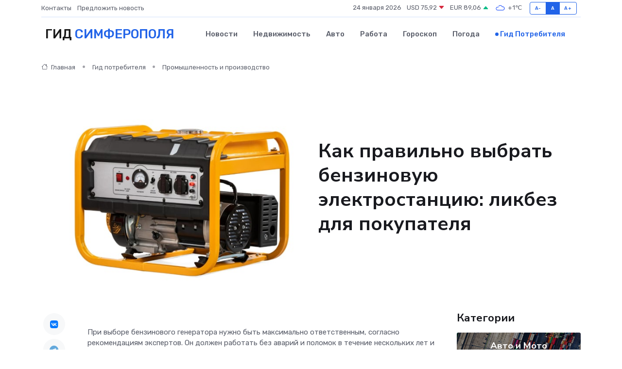

--- FILE ---
content_type: text/html; charset=UTF-8
request_url: https://simferopol-gid.ru/poleznoe/benzinovye-generatory.htm
body_size: 17138
content:
<!DOCTYPE html>
<html lang="ru">
<head>
	<meta charset="utf-8">
	<meta name="csrf-token" content="RAPfUbcWr34eoHB7AYLRGA4KrftZXMHeCi5ZddsK">
    <meta http-equiv="X-UA-Compatible" content="IE=edge">
    <meta name="viewport" content="width=device-width, initial-scale=1">
    <title>Как правильно выбрать бензиновую электростанцию: ликбез для покупателя</title>
    <meta name="description" property="description" content="Гид потребителя в Симферополе. Как правильно выбрать бензиновую электростанцию: ликбез для покупателя">
    
    <meta property="fb:pages" content="105958871990207" />
    <link rel="shortcut icon" type="image/x-icon" href="https://simferopol-gid.ru/favicon.svg">
    <link rel="canonical" href="https://simferopol-gid.ru/poleznoe/benzinovye-generatory.htm">
    <link rel="preconnect" href="https://fonts.gstatic.com">
    <link rel="dns-prefetch" href="https://fonts.googleapis.com">
    <link rel="dns-prefetch" href="https://pagead2.googlesyndication.com">
    <link rel="dns-prefetch" href="https://res.cloudinary.com">
    <link href="https://fonts.googleapis.com/css2?family=Nunito+Sans:wght@400;700&family=Rubik:wght@400;500;700&display=swap" rel="stylesheet">
    <link rel="stylesheet" type="text/css" href="https://simferopol-gid.ru/assets/font-awesome/css/all.min.css">
    <link rel="stylesheet" type="text/css" href="https://simferopol-gid.ru/assets/bootstrap-icons/bootstrap-icons.css">
    <link rel="stylesheet" type="text/css" href="https://simferopol-gid.ru/assets/tiny-slider/tiny-slider.css">
    <link rel="stylesheet" type="text/css" href="https://simferopol-gid.ru/assets/glightbox/css/glightbox.min.css">
    <link rel="stylesheet" type="text/css" href="https://simferopol-gid.ru/assets/plyr/plyr.css">
    <link id="style-switch" rel="stylesheet" type="text/css" href="https://simferopol-gid.ru/assets/css/style.css">
    <link rel="stylesheet" type="text/css" href="https://simferopol-gid.ru/assets/css/style2.css">

    <meta name="twitter:card" content="summary">
    <meta name="twitter:site" content="@mysite">
    <meta name="twitter:title" content="Как правильно выбрать бензиновую электростанцию: ликбез для покупателя">
    <meta name="twitter:description" content="Гид потребителя в Симферополе. Как правильно выбрать бензиновую электростанцию: ликбез для покупателя">
    <meta name="twitter:creator" content="@mysite">
    <meta name="twitter:image:src" content="https://simferopol-gid.ru/images/logo.gif">
    <meta name="twitter:domain" content="simferopol-gid.ru">
    <meta name="twitter:card" content="summary_large_image" /><meta name="twitter:image" content="https://simferopol-gid.ru/images/logo.gif">

    <meta property="og:url" content="http://simferopol-gid.ru/poleznoe/benzinovye-generatory.htm">
    <meta property="og:title" content="Как правильно выбрать бензиновую электростанцию: ликбез для покупателя">
    <meta property="og:description" content="Гид потребителя в Симферополе. Как правильно выбрать бензиновую электростанцию: ликбез для покупателя">
    <meta property="og:type" content="website">
    <meta property="og:image" content="https://simferopol-gid.ru/images/logo.gif">
    <meta property="og:locale" content="ru_RU">
    <meta property="og:site_name" content="Гид Симферополя">
    

    <link rel="image_src" href="https://simferopol-gid.ru/images/logo.gif" />

    <link rel="alternate" type="application/rss+xml" href="https://simferopol-gid.ru/feed" title="Симферополь: гид, новости, афиша">
        <script async src="https://pagead2.googlesyndication.com/pagead/js/adsbygoogle.js"></script>
    <script>
        (adsbygoogle = window.adsbygoogle || []).push({
            google_ad_client: "ca-pub-0899253526956684",
            enable_page_level_ads: true
        });
    </script>
        
    
    
    
    <script>if (window.top !== window.self) window.top.location.replace(window.self.location.href);</script>
    <script>if(self != top) { top.location=document.location;}</script>

<!-- Google tag (gtag.js) -->
<script async src="https://www.googletagmanager.com/gtag/js?id=G-71VQP5FD0J"></script>
<script>
  window.dataLayer = window.dataLayer || [];
  function gtag(){dataLayer.push(arguments);}
  gtag('js', new Date());

  gtag('config', 'G-71VQP5FD0J');
</script>
</head>
<body>
<script type="text/javascript" > (function(m,e,t,r,i,k,a){m[i]=m[i]||function(){(m[i].a=m[i].a||[]).push(arguments)}; m[i].l=1*new Date();k=e.createElement(t),a=e.getElementsByTagName(t)[0],k.async=1,k.src=r,a.parentNode.insertBefore(k,a)}) (window, document, "script", "https://mc.yandex.ru/metrika/tag.js", "ym"); ym(54008065, "init", {}); ym(86840228, "init", { clickmap:true, trackLinks:true, accurateTrackBounce:true, webvisor:true });</script> <noscript><div><img src="https://mc.yandex.ru/watch/54008065" style="position:absolute; left:-9999px;" alt="" /><img src="https://mc.yandex.ru/watch/86840228" style="position:absolute; left:-9999px;" alt="" /></div></noscript>
<script type="text/javascript">
    new Image().src = "//counter.yadro.ru/hit?r"+escape(document.referrer)+((typeof(screen)=="undefined")?"":";s"+screen.width+"*"+screen.height+"*"+(screen.colorDepth?screen.colorDepth:screen.pixelDepth))+";u"+escape(document.URL)+";h"+escape(document.title.substring(0,150))+";"+Math.random();
</script>
<!-- Rating@Mail.ru counter -->
<script type="text/javascript">
var _tmr = window._tmr || (window._tmr = []);
_tmr.push({id: "3138453", type: "pageView", start: (new Date()).getTime()});
(function (d, w, id) {
  if (d.getElementById(id)) return;
  var ts = d.createElement("script"); ts.type = "text/javascript"; ts.async = true; ts.id = id;
  ts.src = "https://top-fwz1.mail.ru/js/code.js";
  var f = function () {var s = d.getElementsByTagName("script")[0]; s.parentNode.insertBefore(ts, s);};
  if (w.opera == "[object Opera]") { d.addEventListener("DOMContentLoaded", f, false); } else { f(); }
})(document, window, "topmailru-code");
</script><noscript><div>
<img src="https://top-fwz1.mail.ru/counter?id=3138453;js=na" style="border:0;position:absolute;left:-9999px;" alt="Top.Mail.Ru" />
</div></noscript>
<!-- //Rating@Mail.ru counter -->

<header class="navbar-light navbar-sticky header-static">
    <div class="navbar-top d-none d-lg-block small">
        <div class="container">
            <div class="d-md-flex justify-content-between align-items-center my-1">
                <!-- Top bar left -->
                <ul class="nav">
                    <li class="nav-item">
                        <a class="nav-link ps-0" href="https://simferopol-gid.ru/contacts">Контакты</a>
                    </li>
                    <li class="nav-item">
                        <a class="nav-link ps-0" href="https://simferopol-gid.ru/sendnews">Предложить новость</a>
                    </li>
                    
                </ul>
                <!-- Top bar right -->
                <div class="d-flex align-items-center">
                    
                    <ul class="list-inline mb-0 text-center text-sm-end me-3">
						<li class="list-inline-item">
							<span>24 января 2026</span>
						</li>
                        <li class="list-inline-item">
                            <a class="nav-link px-0" href="https://simferopol-gid.ru/currency">
                                <span>USD 75,92 <i class="bi bi-caret-down-fill text-danger"></i></span>
                            </a>
						</li>
                        <li class="list-inline-item">
                            <a class="nav-link px-0" href="https://simferopol-gid.ru/currency">
                                <span>EUR 89,06 <i class="bi bi-caret-up-fill text-success"></i></span>
                            </a>
						</li>
						<li class="list-inline-item">
                            <a class="nav-link px-0" href="https://simferopol-gid.ru/pogoda">
                                <svg xmlns="http://www.w3.org/2000/svg" width="25" height="25" viewBox="0 0 30 30"><path fill="#315EFB" fill-rule="evenodd" d="M25.036 13.066a4.948 4.948 0 0 1 0 5.868A4.99 4.99 0 0 1 20.99 21H8.507a4.49 4.49 0 0 1-3.64-1.86 4.458 4.458 0 0 1 0-5.281A4.491 4.491 0 0 1 8.506 12c.686 0 1.37.159 1.996.473a.5.5 0 0 1 .16.766l-.33.399a.502.502 0 0 1-.598.132 2.976 2.976 0 0 0-3.346.608 3.007 3.007 0 0 0 .334 4.532c.527.396 1.177.59 1.836.59H20.94a3.54 3.54 0 0 0 2.163-.711 3.497 3.497 0 0 0 1.358-3.206 3.45 3.45 0 0 0-.706-1.727A3.486 3.486 0 0 0 20.99 12.5c-.07 0-.138.016-.208.02-.328.02-.645.085-.947.192a.496.496 0 0 1-.63-.287 4.637 4.637 0 0 0-.445-.874 4.495 4.495 0 0 0-.584-.733A4.461 4.461 0 0 0 14.998 9.5a4.46 4.46 0 0 0-3.177 1.318 2.326 2.326 0 0 0-.135.147.5.5 0 0 1-.592.131 5.78 5.78 0 0 0-.453-.19.5.5 0 0 1-.21-.79A5.97 5.97 0 0 1 14.998 8a5.97 5.97 0 0 1 4.237 1.757c.398.399.704.85.966 1.319.262-.042.525-.076.79-.076a4.99 4.99 0 0 1 4.045 2.066zM0 0v30V0zm30 0v30V0z"></path></svg>
                                <span>+1&#8451;</span>
                            </a>
						</li>
					</ul>

                    <!-- Font size accessibility START -->
                    <div class="btn-group me-2" role="group" aria-label="font size changer">
                        <input type="radio" class="btn-check" name="fntradio" id="font-sm">
                        <label class="btn btn-xs btn-outline-primary mb-0" for="font-sm">A-</label>

                        <input type="radio" class="btn-check" name="fntradio" id="font-default" checked>
                        <label class="btn btn-xs btn-outline-primary mb-0" for="font-default">A</label>

                        <input type="radio" class="btn-check" name="fntradio" id="font-lg">
                        <label class="btn btn-xs btn-outline-primary mb-0" for="font-lg">A+</label>
                    </div>

                    
                </div>
            </div>
            <!-- Divider -->
            <div class="border-bottom border-2 border-primary opacity-1"></div>
        </div>
    </div>

    <!-- Logo Nav START -->
    <nav class="navbar navbar-expand-lg">
        <div class="container">
            <!-- Logo START -->
            <a class="navbar-brand" href="https://simferopol-gid.ru" style="text-align: end;">
                
                			<span class="ms-2 fs-3 text-uppercase fw-normal">Гид <span style="color: #2163e8;">Симферополя</span></span>
                            </a>
            <!-- Logo END -->

            <!-- Responsive navbar toggler -->
            <button class="navbar-toggler ms-auto" type="button" data-bs-toggle="collapse"
                data-bs-target="#navbarCollapse" aria-controls="navbarCollapse" aria-expanded="false"
                aria-label="Toggle navigation">
                <span class="text-body h6 d-none d-sm-inline-block">Menu</span>
                <span class="navbar-toggler-icon"></span>
            </button>

            <!-- Main navbar START -->
            <div class="collapse navbar-collapse" id="navbarCollapse">
                <ul class="navbar-nav navbar-nav-scroll mx-auto">
                                        <li class="nav-item"> <a class="nav-link" href="https://simferopol-gid.ru/news">Новости</a></li>
                                        <li class="nav-item"> <a class="nav-link" href="https://simferopol-gid.ru/realty">Недвижимость</a></li>
                                        <li class="nav-item"> <a class="nav-link" href="https://simferopol-gid.ru/auto">Авто</a></li>
                                        <li class="nav-item"> <a class="nav-link" href="https://simferopol-gid.ru/job">Работа</a></li>
                                        <li class="nav-item"> <a class="nav-link" href="https://simferopol-gid.ru/horoscope">Гороскоп</a></li>
                                        <li class="nav-item"> <a class="nav-link" href="https://simferopol-gid.ru/pogoda">Погода</a></li>
                                        <li class="nav-item"> <a class="nav-link active" href="https://simferopol-gid.ru/poleznoe">Гид потребителя</a></li>
                                    </ul>
            </div>
            <!-- Main navbar END -->

            
        </div>
    </nav>
    <!-- Logo Nav END -->
</header>
    <main>
        <!-- =======================
                Main content START -->
        <section class="pt-3 pb-lg-5">
            <div class="container" data-sticky-container>
                <div class="row">
                    <!-- Main Post START -->
                    <div class="col-lg-9">
                        <!-- Categorie Detail START -->
                        <div class="mb-4">
                            <nav aria-label="breadcrumb" itemscope itemtype="http://schema.org/BreadcrumbList">
                                <ol class="breadcrumb breadcrumb-dots">
                                    <li class="breadcrumb-item" itemprop="itemListElement" itemscope itemtype="http://schema.org/ListItem"><a href="https://simferopol-gid.ru" title="Главная" itemprop="item"><i class="bi bi-house me-1"></i>
                                        <span itemprop="name">Главная</span></a><meta itemprop="position" content="1" />
                                    </li>
                                    <li class="breadcrumb-item" itemprop="itemListElement" itemscope itemtype="http://schema.org/ListItem"><a href="https://simferopol-gid.ru/poleznoe" title="Гид потребителя" itemprop="item"> <span itemprop="name">Гид потребителя</span></a><meta itemprop="position" content="2" />
                                    </li>
                                    <li class="breadcrumb-item" itemprop="itemListElement" itemscope itemtype="http://schema.org/ListItem"><a
                                            href="https://simferopol-gid.ru/poleznoe/categories/promyshlennost-i-proizvodstvo.htm" title="Промышленность и производство" itemprop="item"><span itemprop="name">Промышленность и производство</span></a><meta itemprop="position" content="3" />
                                    </li>
                                </ol>
                            </nav>
                        </div>
                    </div>
                </div>
                <div class="row align-items-center">
                    <!-- Image -->
                    <div class="col-md-6 position-relative">
                                                <img class="rounded" src="https://res.cloudinary.com/cherepovetssu/image/upload/c_fill,w_600,h_450,q_auto/rhnlsmfaz8hueppcivvu" alt="Как правильно выбрать бензиновую электростанцию: ликбез для покупателя">
                                            </div>
                    <!-- Content -->
                    <div class="col-md-6 mt-4 mt-md-0">
                        
                        <h1 class="display-6">Как правильно выбрать бензиновую электростанцию: ликбез для покупателя</h1>
                    </div>
                </div>
            </div>
        </section>
        <!-- =======================
        Main START -->
        <section class="pt-0">
            <div class="container position-relative" data-sticky-container>
                <div class="row">
                    <!-- Left sidebar START -->
                    <div class="col-md-1">
                        <div class="text-start text-lg-center mb-5" data-sticky data-margin-top="80" data-sticky-for="767">
                            <style>
                                .fa-vk::before {
                                    color: #07f;
                                }
                                .fa-telegram::before {
                                    color: #64a9dc;
                                }
                                .fa-facebook-square::before {
                                    color: #3b5998;
                                }
                                .fa-odnoklassniki-square::before {
                                    color: #eb722e;
                                }
                                .fa-twitter-square::before {
                                    color: #00aced;
                                }
                                .fa-whatsapp::before {
                                    color: #65bc54;
                                }
                                .fa-viber::before {
                                    color: #7b519d;
                                }
                                .fa-moimir svg {
                                    background-color: #168de2;
                                    height: 18px;
                                    width: 18px;
                                    background-size: 18px 18px;
                                    border-radius: 4px;
                                    margin-bottom: 2px;
                                }
                            </style>
                            <ul class="nav text-white-force">
                                <li class="nav-item">
                                    <a class="nav-link icon-md rounded-circle m-1 p-0 fs-5 bg-light" href="https://vk.com/share.php?url=https://simferopol-gid.ru/poleznoe/benzinovye-generatory.htm&title=Как правильно выбрать бензиновую электростанцию: ликбез для покупателя&utm_source=share" rel="nofollow" target="_blank">
                                        <i class="fab fa-vk align-middle text-body"></i>
                                    </a>
                                </li>
                                <li class="nav-item">
                                    <a class="nav-link icon-md rounded-circle m-1 p-0 fs-5 bg-light" href="https://t.me/share/url?url=https://simferopol-gid.ru/poleznoe/benzinovye-generatory.htm&text=Как правильно выбрать бензиновую электростанцию: ликбез для покупателя&utm_source=share" rel="nofollow" target="_blank">
                                        <i class="fab fa-telegram align-middle text-body"></i>
                                    </a>
                                </li>
                                <li class="nav-item">
                                    <a class="nav-link icon-md rounded-circle m-1 p-0 fs-5 bg-light" href="https://connect.ok.ru/offer?url=https://simferopol-gid.ru/poleznoe/benzinovye-generatory.htm&title=Как правильно выбрать бензиновую электростанцию: ликбез для покупателя&utm_source=share" rel="nofollow" target="_blank">
                                        <i class="fab fa-odnoklassniki-square align-middle text-body"></i>
                                    </a>
                                </li>
                                <li class="nav-item">
                                    <a class="nav-link icon-md rounded-circle m-1 p-0 fs-5 bg-light" href="https://www.facebook.com/sharer.php?src=sp&u=https://simferopol-gid.ru/poleznoe/benzinovye-generatory.htm&title=Как правильно выбрать бензиновую электростанцию: ликбез для покупателя&utm_source=share" rel="nofollow" target="_blank">
                                        <i class="fab fa-facebook-square align-middle text-body"></i>
                                    </a>
                                </li>
                                <li class="nav-item">
                                    <a class="nav-link icon-md rounded-circle m-1 p-0 fs-5 bg-light" href="https://twitter.com/intent/tweet?text=Как правильно выбрать бензиновую электростанцию: ликбез для покупателя&url=https://simferopol-gid.ru/poleznoe/benzinovye-generatory.htm&utm_source=share" rel="nofollow" target="_blank">
                                        <i class="fab fa-twitter-square align-middle text-body"></i>
                                    </a>
                                </li>
                                <li class="nav-item">
                                    <a class="nav-link icon-md rounded-circle m-1 p-0 fs-5 bg-light" href="https://api.whatsapp.com/send?text=Как правильно выбрать бензиновую электростанцию: ликбез для покупателя https://simferopol-gid.ru/poleznoe/benzinovye-generatory.htm&utm_source=share" rel="nofollow" target="_blank">
                                        <i class="fab fa-whatsapp align-middle text-body"></i>
                                    </a>
                                </li>
                                <li class="nav-item">
                                    <a class="nav-link icon-md rounded-circle m-1 p-0 fs-5 bg-light" href="viber://forward?text=Как правильно выбрать бензиновую электростанцию: ликбез для покупателя https://simferopol-gid.ru/poleznoe/benzinovye-generatory.htm&utm_source=share" rel="nofollow" target="_blank">
                                        <i class="fab fa-viber align-middle text-body"></i>
                                    </a>
                                </li>
                                <li class="nav-item">
                                    <a class="nav-link icon-md rounded-circle m-1 p-0 fs-5 bg-light" href="https://connect.mail.ru/share?url=https://simferopol-gid.ru/poleznoe/benzinovye-generatory.htm&title=Как правильно выбрать бензиновую электростанцию: ликбез для покупателя&utm_source=share" rel="nofollow" target="_blank">
                                        <i class="fab fa-moimir align-middle text-body"><svg viewBox='0 0 24 24' xmlns='http://www.w3.org/2000/svg'><path d='M8.889 9.667a1.333 1.333 0 100-2.667 1.333 1.333 0 000 2.667zm6.222 0a1.333 1.333 0 100-2.667 1.333 1.333 0 000 2.667zm4.77 6.108l-1.802-3.028a.879.879 0 00-1.188-.307.843.843 0 00-.313 1.166l.214.36a6.71 6.71 0 01-4.795 1.996 6.711 6.711 0 01-4.792-1.992l.217-.364a.844.844 0 00-.313-1.166.878.878 0 00-1.189.307l-1.8 3.028a.844.844 0 00.312 1.166.88.88 0 001.189-.307l.683-1.147a8.466 8.466 0 005.694 2.18 8.463 8.463 0 005.698-2.184l.685 1.151a.873.873 0 001.189.307.844.844 0 00.312-1.166z' fill='#FFF' fill-rule='evenodd'/></svg></i>
                                    </a>
                                </li>
                            </ul>
                        </div>
                    </div>
                    <!-- Left sidebar END -->

                    <!-- Main Content START -->
                    <div class="col-md-10 col-lg-8 mb-5">
                        <div class="mb-4">
                                                    </div>
                        <div itemscope itemtype="http://schema.org/Article">
                            <meta itemprop="headline" content="Как правильно выбрать бензиновую электростанцию: ликбез для покупателя">
                            <meta itemprop="identifier" content="https://simferopol-gid.ru/186">
                            <span itemprop="articleBody"><p>При выборе бензинового генератора нужно быть максимально ответственным, согласно рекомендациям экспертов. Он должен работать без аварий и поломок в течение нескольких лет и не потреблять слишком много топлива при длительной эксплуатации. Кроме того, генератор должен быть достаточно мощным и недорогим. Но для неопытных в технических вопросах покупателей, выбор может стать проблематичным из-за множества нюансов. В данной статье мы постараемся устранить эту проблему и помочь вам сделать правильный выбор.</p>
<p>Что учитывать при выборе бензинового генератора</p>

<p>Перед тем как решить, какой бензиновый генератор купить, нужно ответить на несколько вопросов. Сначала определите, зачем он вам нужен, и какую нагрузку он сможет выдержать. Вы хотите, чтобы генератор был запущен только на некоторое время, чтобы обеспечить электричество в случае отключения централизованного электроснабжения в доме или же вы планируете использовать его в течение длительного времени? Сколько различных устройств вы производители намерены подключать к нему одновременно? Вы собираетесь передвигать генератор местами, или он будет оставаться на прежнем месте?</p>

<p>Для упрощения выбора, рассмотрим основные критерии подробнее.</p>
<p><strong>Классификация генераторов по конструкции</strong></p>
<p>В зависимости от конструкции генераторы можно разделить на два типа: рамные и портативные.</p>
<p><em>Рамные генераторы</em> представляют собой каркас, на котором крепятся все узлы агрегата: бензобак, двигатель, альтернатор. Характеризуются большими размерами и мощностью, что делает их отличным выбором для обеспечения энергией крупных объектов.</p>
<p><em>Портативные генераторы</em> имеют вид "чемодана" и оснащены полностью закрытым корпусом. Они обладают меньшими размерами и весом, поэтому могут использоваться аварийными службами при работе на объектах, а также браться в поездки за город. Они также удобны в использовании на временных лагерях или базах.</p>
<p>Бюджетный вариант бензинового генератора для бытового использования можно купить по выгодной цене, которая сравнительно невысока по сравнению с дизельными моделями. Не стоит забывать о наличии доступных на рынке отечественных и китайских генераторов. В то же время, некоторые известные европейские фирмы предлагают оборудование с несколько высоким ценником, что может значительно увеличить расходы. При этом дополнительные затраты не гарантируют наличие большой мощности у приобретенного устройства.</p>
<p>Топовые марки бензиновых генераторов: варианты выбора</p>

<p>Мы проанализируем лидирующих производителей бензиновых генераторов и рассмотрим их предложения. Характеристики наиболее распространенных моделей от каждой компании представлены в таблице (см. ниже табл. 1), чтобы обеспечить легкое сравнение.</p>
<p>ELITEC - производитель бензиновых генераторов в России с 2008 года. За это время компания выпустила несколько серий бензиновых электростанций различной мощности. В частности, однофазные БЭС СГБ с максимальной мощностью до 6,5 кВт и трехфазные БЭС с максимальной мощностью до 9,5 кВт. Кроме того, у потребителей есть возможность приобрести бензиновый инверторный генератор серии БИГ, который предназначен для электроприборов, чувствительных к качеству выходного тока. Мощность версии БИГ колеблется от 1 до 3,5 кВт и оснащена асинхронным альтернатором.</p>
<p>Японская компания Sawafugji Electric Co. Ltd в сотрудничестве с российской фирмой МНПО «Энергоспецтехника» разработала генераторы ENERGO. Sawafugji Electric Co. Ltd начала производить энергетические приборы еще в 1908 году, а в 1961 году компания начала выпускать бензиновые генераторы всех типов. Более 100 стран сейчас имеют возможность приобрести оборудование.</p>

<p>Хотя генераторы ENERGO собираются на базе серийных генераторов Elemax (серии SHEX) в Японии, они предназначены для российского рынка. Компания предлагает инверторные агрегаты серии ЭА 1000И, ЭА 2000И, а также бензиновые генераторы, такие как «Энерго» ЭА 3200, 3900, 4600, 5300, 6600С и 6500R.</p>
<p>Компания FG Wilson производит генераторы разного типа мощностью от 54 до 200 кВт серий F и P. Ежегодно компания выпускает около 132 тысяч единиц продукции, которая производится на производственных площадях общей площадью 186 тысяч квадратных метров в США, Китае, Бразилии и Индии. Весь выпускаемый товар соответствует стандартам выбросов IIIa ЕС. Это означает, что она подходит для питания подвижных систем в Европе и других районах, где требования к защите от выбросов выше. Кроме того, FG Wilson производит генераторы большой мощности от 580 до 2000 кВт, предназначенные для использования в сложных условиях среды, например, при температуре окружающей среды до минус 50 градусов Цельсия. Компания имеет штаб-квартиру в Северной Ирландии.</p>
<p>Компания FUBAG была основана 40 лет назад в Германии и на сегодняшний день производит бензогенераторы на 19 заводах, расположенных как в Германии, так и в Швеции, Италии и Китае. Среди крупных клиентов FUBAG находятся такие компании, как Subaru, Mitsubishi и Honda. Кроме того, компания сертифицирована по стандартам ISO и имеет добровольную сертификацию TÜV.</p>

<p>FUBAG производит две серии бензиновых электростанций. Серия BS включает в себя экономичные резервные или аварийные генераторы, а серия HS предназначена для профессионального использования и оснащена мощными двигателями. Кроме того, компания производит инверторные генераторы серии TI, которые идеально подходят для подключения электронных устройств, чувствительных к качеству тока.</p>
<p>Компания Metallwarenfabriк Gemmingen GmbH, основанная в 1961 году в Германии, продает электротехническое оборудование профессионального назначения более чем в 40 странах под торговой маркой GEKO. В Российской Федерации компания начала свою работу в 1997 году. Все электростанции, выпускаемые под брендом, подразделяются на бытовые, профессиональные серии Die Professionelen, промышленные серии Die Grossen и супертихие Super Silent мощностью от 2,5 до 500 кВт. «Геко Россия», официальный дилер компании, имеет сервисные центры по всей стране, обеспечивающие круглосуточную техническую поддержку.</p>
<p>HONDA: производитель качественной силовой техники</p>

<p>Созданный в 1936 году японский автомобильный концерн HONDA известен во всем мире. Его генераторы отличаются высочайшим качеством и разделены на две группы по назначению: бытовые серий EU, EP, EG, EM, ET и промышленные EGT, ECM.</p>

<p>Компания выпускает однофазные и трехфазные генераторы, которые можно запустить как вручную, так и с помощью электричества. Мощность бензогенераторов от 1 до 11 кВт, при этом цены на генераторы HONDA достаточно высокие.</p>
<p>Компания НÜTER из Германии начала свою деятельность на территории России в начале 2000-х годов. Сферой деятельности компании являются производство электрогенераторов и садовой техники.</p>
<p>Бензиновые генераторы серии DN, DY, HT и дизельные генераторы серии LGD производятся компанией НÜTER мощностью от 1 до 10 кВт.</p>
<p>В 2015 году Российская ассоциация торговых компаний и производителей электроинструмента признала НÜTER одним из лидеров рынка электрогенераторов.</p>
<p>Электрогенераторы делятся на две главные группы: бытовые и профессиональные в зависимости от своего функционального назначения.</p>
<p>Бытовые генераторы обладают невысокой мощностью до 4 кВт и могут работать без перерыва не более 4 часов. После этого, нужно предоставить системе возможность остыть. Это оборудование удобно использовать как дополнительный источник энергии на время кратковременных отключений в бытовых условиях.</p>
<p>Профессиональные бензиновые генераторы и электростанции обладают высокой мощностью до 30 кВт, оснащены более мощным четырехтактным двигателем и могут работать без остановки до 10 часов. Это делает их полезными инструментами на промышленных объектах, которые не имеют заданного централизованного источника энергии. Для установки такого оборудования необходимо предоставить отдельное помещение, но оно имеет возможность полностью удовлетворить потребности в энергии складов, цехов и офисных помещений.</p>
<p>KIPOR: Электростанции и генераторы высокого качества</p>

<p>KIPOR - это китайская компания, которая была создана в 1998 году путем объединения двух крупных заводов: KIPOR WUXI POWER Co, Ltd и KAMA WUXI POWER Co, Ltd. Бренд KIPOR производит электростанции, которые по лицензии мирового лидера в производстве генераторов, компании HONDA Motor Co. Приобретая продукцию под этим брендом, вы можете быть уверены в ее высоком качестве.</p>

<p>На заводах KIPOR используется современное оборудование, которое позволяет производить уникальные генераторы. В частности, компания выпускает цифровые инверторные генераторы в кожухах серии TG, которые имеют мощность от 0,77 до 9,5 кВт, цифровые генераторы серии IG с мощностью от 3 до 6 кВт и бензиновые генераторы серии KGE мощностью от 2,2 до 8,5 кВт. </p>

<p>Таким образом, KIPOR - это надежный производитель электростанций и генераторов, который использует передовые технологии и гарантирует высокое качество своей продукции.</p>
<p>Японская компания KUBOTA занимает лидирующие позиции на рынке производства генераторов с высокой мощностью. История компании началась в 1890 году с выпуска чугунных труб для водопроводных систем. Однако уже с 20-х годов ХХ века фирма занялась разработкой своих силовых установок. С 1972 года компания начала открывать свои представительства по всему мировому рынку.</p>

<p>Сегодня KUBOTA производит дизельные генераторы, мощность которых может достигать 70 кВт. Продукция компании сертифицирована по стандартам EPA, EC и ГОСТ Р. Генераторы доступны в двух сериях: J (рамные) и GL (в кожухах). Они имеют высокий класс мощности и являются надежными и качественными вариантами для обеспечения непрерывного и стабильного электроснабжения.</p>
<p>SDMO - французская компания, занимающаяся производством бензиновых генераторов с 1966 года. Сегодня она имеет десятки представительств по всему миру, включая Россию, где компания работает с 1995 года. В ее модельном ряду бензиновых генераторов насчитывается более 500 единиц. Серия Perform включает в себя электростанции мощностью 2,4–6,5 кВт, серия Alize — 2,8–5,6 кВт, серия HX— 3–6,5 кВт, а серия Technic — 6,5–15,2 кВт. Всю продукцию SDMO сертифицируют по стандарту QUALIGEN. В 2016 году производство продукции было переведено под торговую марку KOHLER SDMO.</p>
<p>Японская компания FUJI Heavy Industries Ltd, основанная в 1953 году, выпускает генераторы под торговой маркой SUBARU. В рамках компании существуют четыре производственных подразделения, в то время как генераторы создаются отделом продукции индустриального назначения Robin. Продукция компании экспортируется в почти 100 стран мира, включая Россию. Бензиновые электростанции Robin Subaru доступны в трех сериях - RGV, RGD, RGX, а также в компактной серии R.</p>
<p>«КАМА – Энергетика»: поставки индивидуально проектированных генераторов</p>
<p>«КАМА – Энергетика» - российская компания, специализирующаяся на производстве более 180 наименований продукции, среди которых представлены электростанции мощностью от 20 до 180 кВт серии V. Она поставляет не только готовые генераторы, но и принимает заказы на индивидуальное проектирование и изготовление с доставкой, монтажом и обслуживанием. Компания имеет сертифицированное производство в соответствии со стандартом ISO 9001.</p>

<p>В таблице 1 перечислены ключевые характеристики самых популярных моделей генераторов от ведущих производителей. Здесь указаны модель, назначение, мощность, охлаждение, количество фаз, запуск, альтернатор, тип конструкции и цена. Например, бытовой генератор FUBAG TI 1000Б имеет мощность 0,9 кВт, воздушное охлаждение, одну фазу, ручной запуск, альтернатор не указан, тип конструкции портативный и цена на него - 23 450 рублей. Все модели генераторов имеют различные характеристики, и представлены по ценам от 21 888 рублей до 612 000 рублей.</p>

<p>На рынке силового оборудования представлено достаточно широкий выбор бензиновых генераторов. Однако, несмотря на это, бытовые и профессиональные генераторы небольшой и средней мощности в России в основном поставляются иностранными компаниями. Однако в таблице можно увидеть, что даже известные зарубежные производители предлагают вполне доступную по цене продукцию для российских потребителей. Важно отметить, что компания «КАМА-Энергетика» предлагает индивидуально проектированные генераторы, в зависимости от потребностей заказчика.</p>
<p>Одним из самых важных параметров при выборе генератора является его мощность. Это связано с тем, что мощность генератора определяет количество энергии, которое он может выдавать.</p>

<p>В зависимости от места использования генераторов, их мощность может варьироваться. Выделяют четыре основных группы генераторов по мощности:</p>
<ol>
    <li>Генераторы от 0,35 до 1,5 кВт предназначены для мобильного использования;</li>
    <li>Генераторы от 2 до 4 кВт подходят для энергообеспечения загородных домов;</li>
    <li>Генераторы от 5 до 15 кВт подходят для промышленного использования или в качестве источника энергии для коттеджей сезонного проживания;</li>
    <li>Генераторы от 15 кВт и выше предназначены для использования в промышленных зданиях или жилых домах, где требуется высокая мощность выходной энергии.</li>
</ol>

<p>Если вы решите купить бензиновый генератор, то для правильного расчета мощности вам необходимо знать следующие параметры:</p>
<ol>
    <li>Количество приборов, которые будут подключены к генератору;</li>
    <li>Мощность каждого из этих приборов;</li>
    <li>Коэффициент пускового тока для каждого из этих приборов, который указывается в паспорте прибора.</li>
</ol>

<p>Например, если вам нужен генератор для дачного дома, в котором будет подключен холодильник, телевизор и две лампы по 100 Вт, работающие каждый день по 3-4 часа, то суммарная мощность этих приборов составит 0,3 кВт × 3,3 (значение пускового тока) + 0,08 кВт × 1 + 0,2 кВт × 1 = 1,27 кВт. С учетом того, что рекомендуется приобретать генератор с запасом по мощности в 20%, достаточно будет генератора мощностью 1,5—2 кВт.</p>
<p>Типы бензиновых генераторов определяются типом установленного двигателя внутреннего сгорания (ДВС). Данный механизм может быть двухтактным или четырехтактным.</p>

<p>Двухтактный двигатель наиболее распространен на устройствах меньшей мощности. Этот тип ДВС экономичнее расходует бензин, он прост в эксплуатации, а также быстро запускается при низких температурах. Однако он генерирует шум и выбрасывает в окружающую среду больше вредных веществ, чем его четырехтактный аналог. Генераторы с двухтактным двигателем достаточно доступны по цене и обеспечивают напряжение на выходе в диапазоне от 210 до 240 В, а также частоту тока.</p>

<p>Четырехтактный двигатель используется на более мощных агрегатах, рассчитанных на длительную работу. Такой тип ДВС обладает высокой ресурсной работой, работает тише и не загрязняет окружающую среду. Однако, в силу того, что масло подается в двигатель отдельно, без смешивания с бензином, затруднительно его запустить в морозную погоду. Напряжение на выходе может также изменяться, однако, благодаря применению однородного топлива, генерируется более ровное напряжение. Бензиновые генераторы с четырехтактным двигателем имеют более высокую цену, поэтому, если необходимы более дешевые варианты, наиболее выгодным выбором будут генераторы с двухтактным двигателем.</p>
<p>Каждый бензогенератор можно отнести к одной из двух групп по типу охлаждения:</p>

<h3>1. Воздушное охлаждение</h3>
<p>Воздушное охлаждение делят на два вида: проточное и замкнутое. Проточное охлаждение достигается за счет оборудования корпуса поршневой группы ребрами. Замкнутое охлаждение реализуется путем установки в корпус генератора вентилятора, который вытягивает или нагнетает воздух через решетку в корпус. Данный тип охлаждения обладает не высокими затратами на поддержание работы системы, простотой устройства и доступной ценой. Однако его основной недостаток заключается в невысоком сроке беспрерывной работы генератора, т.к. двигатель быстро нагревается, а окружающий воздух не успевает его остудить. Благодаря малому размеру и весу, бензогенераторы с воздушным охлаждением используют в качестве мобильных переносных источников энергии.</p>

<h3>2. Водяное охлаждение</h3>
<p>Генераторы этого типа охлаждаются при помощи воды или специальной охлаждающей жидкости, которая циркулирует по системе. Бензиновый генератор с водяным охлаждением может работать длительное время без перерывов. Он имеет более сложную конструкцию, большие габариты и требует контроля уровня охлаждающей жидкости. Такой генератор можно использовать в качестве постоянного источника питания, хотя его цена обычно выше.</p>
<p>Время работы генератора напрямую зависит от размера бензобака, интенсивности нагрузки и типа системы охлаждения. При подключении нескольких приборов к генератору увеличивается потребление бензина, а время безостановочной работы уменьшается. Маломощные портативные электростанции могут функционировать в течение одного до трех часов без перерыва на дозаправку. Это достаточно для использования в поле или на даче, когда произошло отключение электричества. Мощные генераторы имеют топливные баки вместимостью 20 литров и способны работать непрерывно до 20 часов.</p>
<p>Фазность генераторов</p>

<p>Генераторы работают в различных режимах, и их фазность может быть разной. Для подключения приборов к генератору необходимо точно знать его фазность. Однофазный генератор подключается только к однофазным приборам, которые включают в себя практически всю бытовую технику. Если же требуется работа с трехфазными приборами, такими как сварочные аппараты, насосы, многоконфорочные печи и прочее, то нужно выбрать трехфазный бензиновый генератор. Такой генератор может также подключаться к однофазным приборам, но необходимо знать, что допустимая нагрузка на каждой фазе не должна превышать 30%, и она должна быть равномерной.</p>

<p>Чтобы решить проблему нагрузки, можно использовать преобразователь или автотрансформатор для подключения приборов. Однако, для неспециалиста, это может оказаться трудоемким и рискованным процессом. Поэтому, если вы не знаете, как правильно подключить приборы, лучше обратиться к профессионалам.</p>
<p>Генераторы - это устройства, которые могут быть запущены двумя способами: ручным и электрическим. Ручные генераторы, которые наиболее распространены, отличаются своей дешевизной, простотой устройства и высокой надежностью. Однако при использовании на улице при низких температурах они могут оказаться не слишком удобными.</p>

<p>С другой стороны, электрические генераторы могут быть запущены с помощью ключа или системы удаленного запуска с помощью пульта дистанционного управления. Лучшие бензиновые генераторы могут иметь систему автоматического электронного запуска, что означает, что при отключении энергии генератор начнет работу автоматически. Такие генераторы являются очень удобными для резервного питания предприятий, жилых домов и других крупных и критически важных объектов, хотя их цены довольно высоки.</p>
<p>В бензиновой электростанции могут использоваться два типа альтернаторов: с синхронным и асинхронным генератором переменного тока.</p>

<p>Синхронные альтернаторы предназначены для аварийного питания жилых и офисных зданий, строительных и производственных объектов. Они устойчивы к пиковым нагрузкам, но имеют слабую защиту от пыли и воды, так как обычно работают с воздушной системой охлаждения.</p>

<p>Асинхронные альтернаторы менее устойчивы к пиковым нагрузкам, но способны обеспечить более точные параметры напряжения в сети, что особенно важно для аварийного подключения медицинской аппаратуры, компьютеров и других сложных электронных устройств. Профессиональные установки обычно оснащены генераторами данного типа, которые размещаются в звукоизолирующих корпусах с замкнутой системой жидкостного охлаждения. Все это значительно увеличивает сроки эксплуатации устройства.</p>

<p>Фото: freepik.com</p></span>
                        </div>
                        <!-- Comments START -->
                        <div class="mt-5">
                            <h3>Комментарии (0)</h3>
                        </div>
                        <!-- Comments END -->
                        <!-- Reply START -->
                        <div>
                            <h3>Добавить комментарий</h3>
                            <small>Ваш email не публикуется. Обязательные поля отмечены *</small>
                            <form class="row g-3 mt-2">
                                <div class="col-md-6">
                                    <label class="form-label">Имя *</label>
                                    <input type="text" class="form-control" aria-label="First name">
                                </div>
                                <div class="col-md-6">
                                    <label class="form-label">Email *</label>
                                    <input type="email" class="form-control">
                                </div>
                                <div class="col-12">
                                    <label class="form-label">Текст комментария *</label>
                                    <textarea class="form-control" rows="3"></textarea>
                                </div>
                                <div class="col-12">
                                    <button type="submit" class="btn btn-primary">Оставить комментарий</button>
                                </div>
                            </form>
                        </div>
                        <!-- Reply END -->
                    </div>
                    <!-- Main Content END -->
                    <!-- Right sidebar START -->
                    <div class="col-lg-3 d-none d-lg-block">
                        <div data-sticky data-margin-top="80" data-sticky-for="991">
                            <!-- Categories -->
                            <div>
                                <h4 class="mb-3">Категории</h4>
                                                                    <!-- Category item -->
                                    <div class="text-center mb-3 card-bg-scale position-relative overflow-hidden rounded"
                                        style="background-image:url(https://simferopol-gid.ru/assets/images/blog/4by3/05.jpg); background-position: center left; background-size: cover;">
                                        <div class="bg-dark-overlay-4 p-3">
                                            <a href="https://simferopol-gid.ru/poleznoe/categories/avto-i-moto.htm"
                                                class="stretched-link btn-link fw-bold text-white h5">Авто и Мото</a>
                                        </div>
                                    </div>
                                                                    <!-- Category item -->
                                    <div class="text-center mb-3 card-bg-scale position-relative overflow-hidden rounded"
                                        style="background-image:url(https://simferopol-gid.ru/assets/images/blog/4by3/05.jpg); background-position: center left; background-size: cover;">
                                        <div class="bg-dark-overlay-4 p-3">
                                            <a href="https://simferopol-gid.ru/poleznoe/categories/delovoi-mir.htm"
                                                class="stretched-link btn-link fw-bold text-white h5">Деловой мир</a>
                                        </div>
                                    </div>
                                                                    <!-- Category item -->
                                    <div class="text-center mb-3 card-bg-scale position-relative overflow-hidden rounded"
                                        style="background-image:url(https://simferopol-gid.ru/assets/images/blog/4by3/06.jpg); background-position: center left; background-size: cover;">
                                        <div class="bg-dark-overlay-4 p-3">
                                            <a href="https://simferopol-gid.ru/poleznoe/categories/dom-i-semja.htm"
                                                class="stretched-link btn-link fw-bold text-white h5">Дом и семья</a>
                                        </div>
                                    </div>
                                                                    <!-- Category item -->
                                    <div class="text-center mb-3 card-bg-scale position-relative overflow-hidden rounded"
                                        style="background-image:url(https://simferopol-gid.ru/assets/images/blog/4by3/08.jpg); background-position: center left; background-size: cover;">
                                        <div class="bg-dark-overlay-4 p-3">
                                            <a href="https://simferopol-gid.ru/poleznoe/categories/zakonodatelstvo-i-pravo.htm"
                                                class="stretched-link btn-link fw-bold text-white h5">Законодательство и право</a>
                                        </div>
                                    </div>
                                                                    <!-- Category item -->
                                    <div class="text-center mb-3 card-bg-scale position-relative overflow-hidden rounded"
                                        style="background-image:url(https://simferopol-gid.ru/assets/images/blog/4by3/04.jpg); background-position: center left; background-size: cover;">
                                        <div class="bg-dark-overlay-4 p-3">
                                            <a href="https://simferopol-gid.ru/poleznoe/categories/lichnye-dengi.htm"
                                                class="stretched-link btn-link fw-bold text-white h5">Личные деньги</a>
                                        </div>
                                    </div>
                                                                    <!-- Category item -->
                                    <div class="text-center mb-3 card-bg-scale position-relative overflow-hidden rounded"
                                        style="background-image:url(https://simferopol-gid.ru/assets/images/blog/4by3/02.jpg); background-position: center left; background-size: cover;">
                                        <div class="bg-dark-overlay-4 p-3">
                                            <a href="https://simferopol-gid.ru/poleznoe/categories/meditsina-i-zdorove.htm"
                                                class="stretched-link btn-link fw-bold text-white h5">Медицина и здоровье</a>
                                        </div>
                                    </div>
                                                                    <!-- Category item -->
                                    <div class="text-center mb-3 card-bg-scale position-relative overflow-hidden rounded"
                                        style="background-image:url(https://simferopol-gid.ru/assets/images/blog/4by3/02.jpg); background-position: center left; background-size: cover;">
                                        <div class="bg-dark-overlay-4 p-3">
                                            <a href="https://simferopol-gid.ru/poleznoe/categories/moda-i-stil.htm"
                                                class="stretched-link btn-link fw-bold text-white h5">Мода и стиль</a>
                                        </div>
                                    </div>
                                                                    <!-- Category item -->
                                    <div class="text-center mb-3 card-bg-scale position-relative overflow-hidden rounded"
                                        style="background-image:url(https://simferopol-gid.ru/assets/images/blog/4by3/08.jpg); background-position: center left; background-size: cover;">
                                        <div class="bg-dark-overlay-4 p-3">
                                            <a href="https://simferopol-gid.ru/poleznoe/categories/nedvizhimost.htm"
                                                class="stretched-link btn-link fw-bold text-white h5">Недвижимость</a>
                                        </div>
                                    </div>
                                                                    <!-- Category item -->
                                    <div class="text-center mb-3 card-bg-scale position-relative overflow-hidden rounded"
                                        style="background-image:url(https://simferopol-gid.ru/assets/images/blog/4by3/09.jpg); background-position: center left; background-size: cover;">
                                        <div class="bg-dark-overlay-4 p-3">
                                            <a href="https://simferopol-gid.ru/poleznoe/categories/novye-tekhnologii.htm"
                                                class="stretched-link btn-link fw-bold text-white h5">Новые технологии</a>
                                        </div>
                                    </div>
                                                                    <!-- Category item -->
                                    <div class="text-center mb-3 card-bg-scale position-relative overflow-hidden rounded"
                                        style="background-image:url(https://simferopol-gid.ru/assets/images/blog/4by3/07.jpg); background-position: center left; background-size: cover;">
                                        <div class="bg-dark-overlay-4 p-3">
                                            <a href="https://simferopol-gid.ru/poleznoe/categories/obrazovanie.htm"
                                                class="stretched-link btn-link fw-bold text-white h5">Образование</a>
                                        </div>
                                    </div>
                                                                    <!-- Category item -->
                                    <div class="text-center mb-3 card-bg-scale position-relative overflow-hidden rounded"
                                        style="background-image:url(https://simferopol-gid.ru/assets/images/blog/4by3/01.jpg); background-position: center left; background-size: cover;">
                                        <div class="bg-dark-overlay-4 p-3">
                                            <a href="https://simferopol-gid.ru/poleznoe/categories/prazdniki-i-meroprijatija.htm"
                                                class="stretched-link btn-link fw-bold text-white h5">Праздники и мероприятия</a>
                                        </div>
                                    </div>
                                                                    <!-- Category item -->
                                    <div class="text-center mb-3 card-bg-scale position-relative overflow-hidden rounded"
                                        style="background-image:url(https://simferopol-gid.ru/assets/images/blog/4by3/01.jpg); background-position: center left; background-size: cover;">
                                        <div class="bg-dark-overlay-4 p-3">
                                            <a href="https://simferopol-gid.ru/poleznoe/categories/promyshlennost-i-proizvodstvo.htm"
                                                class="stretched-link btn-link fw-bold text-white h5">Промышленность и производство</a>
                                        </div>
                                    </div>
                                                                    <!-- Category item -->
                                    <div class="text-center mb-3 card-bg-scale position-relative overflow-hidden rounded"
                                        style="background-image:url(https://simferopol-gid.ru/assets/images/blog/4by3/01.jpg); background-position: center left; background-size: cover;">
                                        <div class="bg-dark-overlay-4 p-3">
                                            <a href="https://simferopol-gid.ru/poleznoe/categories/puteshestvija-i-turizm.htm"
                                                class="stretched-link btn-link fw-bold text-white h5">Путешествия и туризм</a>
                                        </div>
                                    </div>
                                                                    <!-- Category item -->
                                    <div class="text-center mb-3 card-bg-scale position-relative overflow-hidden rounded"
                                        style="background-image:url(https://simferopol-gid.ru/assets/images/blog/4by3/03.jpg); background-position: center left; background-size: cover;">
                                        <div class="bg-dark-overlay-4 p-3">
                                            <a href="https://simferopol-gid.ru/poleznoe/categories/razvlechenija-i-otdykh.htm"
                                                class="stretched-link btn-link fw-bold text-white h5">Развлечения и отдых</a>
                                        </div>
                                    </div>
                                                                    <!-- Category item -->
                                    <div class="text-center mb-3 card-bg-scale position-relative overflow-hidden rounded"
                                        style="background-image:url(https://simferopol-gid.ru/assets/images/blog/4by3/01.jpg); background-position: center left; background-size: cover;">
                                        <div class="bg-dark-overlay-4 p-3">
                                            <a href="https://simferopol-gid.ru/poleznoe/categories/sport.htm"
                                                class="stretched-link btn-link fw-bold text-white h5">Спорт и ЗОЖ</a>
                                        </div>
                                    </div>
                                                                    <!-- Category item -->
                                    <div class="text-center mb-3 card-bg-scale position-relative overflow-hidden rounded"
                                        style="background-image:url(https://simferopol-gid.ru/assets/images/blog/4by3/05.jpg); background-position: center left; background-size: cover;">
                                        <div class="bg-dark-overlay-4 p-3">
                                            <a href="https://simferopol-gid.ru/poleznoe/categories/tovary-i-uslugi.htm"
                                                class="stretched-link btn-link fw-bold text-white h5">Товары и услуги</a>
                                        </div>
                                    </div>
                                                            </div>
                        </div>
                    </div>
                    <!-- Right sidebar END -->
                </div>
        </section>
    </main>
<footer class="bg-dark pt-5">
    
    <!-- Footer copyright START -->
    <div class="bg-dark-overlay-3 mt-5">
        <div class="container">
            <div class="row align-items-center justify-content-md-between py-4">
                <div class="col-md-6">
                    <!-- Copyright -->
                    <div class="text-center text-md-start text-primary-hover text-muted">
                        &#169;2026 Симферополь. Все права защищены.
                    </div>
                </div>
                
            </div>
        </div>
    </div>
    <!-- Footer copyright END -->
    <script type="application/ld+json">
        {"@context":"https:\/\/schema.org","@type":"Organization","name":"\u0421\u0438\u043c\u0444\u0435\u0440\u043e\u043f\u043e\u043b\u044c - \u0433\u0438\u0434, \u043d\u043e\u0432\u043e\u0441\u0442\u0438, \u0430\u0444\u0438\u0448\u0430","url":"https:\/\/simferopol-gid.ru","sameAs":["https:\/\/vk.com\/public207922997","https:\/\/t.me\/simferopol_gid"]}
    </script>
</footer>
<!-- Back to top -->
<div class="back-top"><i class="bi bi-arrow-up-short"></i></div>
<script src="https://simferopol-gid.ru/assets/bootstrap/js/bootstrap.bundle.min.js"></script>
<script src="https://simferopol-gid.ru/assets/tiny-slider/tiny-slider.js"></script>
<script src="https://simferopol-gid.ru/assets/sticky-js/sticky.min.js"></script>
<script src="https://simferopol-gid.ru/assets/glightbox/js/glightbox.min.js"></script>
<script src="https://simferopol-gid.ru/assets/plyr/plyr.js"></script>
<script src="https://simferopol-gid.ru/assets/js/functions.js"></script>
<script src="https://yastatic.net/share2/share.js" async></script>
<script defer src="https://static.cloudflareinsights.com/beacon.min.js/vcd15cbe7772f49c399c6a5babf22c1241717689176015" integrity="sha512-ZpsOmlRQV6y907TI0dKBHq9Md29nnaEIPlkf84rnaERnq6zvWvPUqr2ft8M1aS28oN72PdrCzSjY4U6VaAw1EQ==" data-cf-beacon='{"version":"2024.11.0","token":"ff283a92e0d842df9cc2c0a8cf2580ef","r":1,"server_timing":{"name":{"cfCacheStatus":true,"cfEdge":true,"cfExtPri":true,"cfL4":true,"cfOrigin":true,"cfSpeedBrain":true},"location_startswith":null}}' crossorigin="anonymous"></script>
</body>
</html>


--- FILE ---
content_type: text/html; charset=utf-8
request_url: https://www.google.com/recaptcha/api2/aframe
body_size: 266
content:
<!DOCTYPE HTML><html><head><meta http-equiv="content-type" content="text/html; charset=UTF-8"></head><body><script nonce="5ik4autuxm7pBUVnFoxkPQ">/** Anti-fraud and anti-abuse applications only. See google.com/recaptcha */ try{var clients={'sodar':'https://pagead2.googlesyndication.com/pagead/sodar?'};window.addEventListener("message",function(a){try{if(a.source===window.parent){var b=JSON.parse(a.data);var c=clients[b['id']];if(c){var d=document.createElement('img');d.src=c+b['params']+'&rc='+(localStorage.getItem("rc::a")?sessionStorage.getItem("rc::b"):"");window.document.body.appendChild(d);sessionStorage.setItem("rc::e",parseInt(sessionStorage.getItem("rc::e")||0)+1);localStorage.setItem("rc::h",'1769204404457');}}}catch(b){}});window.parent.postMessage("_grecaptcha_ready", "*");}catch(b){}</script></body></html>